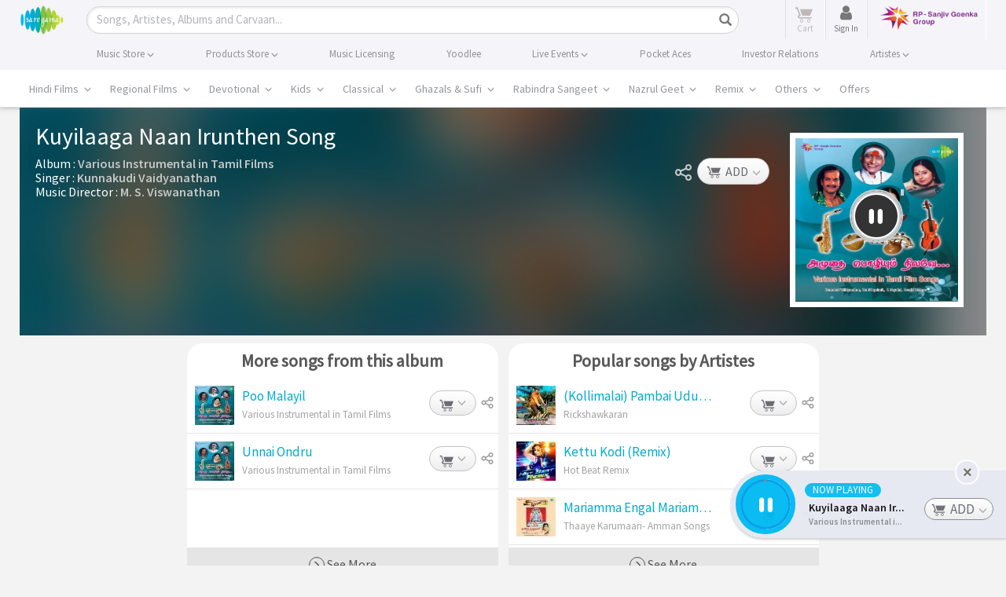

--- FILE ---
content_type: text/html; charset=UTF-8
request_url: https://www.saregama.com/ajax?action=view&type=playsong&id=34640&cType=1
body_size: 370
content:
[{"song_name":"Kuyilaaga Naan Irunthen","isrc":"INH100341130","song_id":"34640","album_id":"60031","album_name":"Various Instrumental in Tamil Films","artist_arr":"M. S. Viswanathan,Kunnakudi Vaidyanathan","language_name":"Tamil","album_image":"https:\/\/s.saregama.tech\/image\/c\/s\/f\/45\/58\/various-instrumental-in-tamil-films_1466181143.jpg","song_url":"https:\/\/www.saregama.com\/song\/kuyilaaga-naan-irunthen_34640","param":"","playurl":"https:\/\/download02.saregama.com\/secure\/174228\/mp4\/0\/INH100341130_32_a.mp4?e=1768983828&h=d1fce0fee5e4c8c75b40f05ebddb48ff","price_mp3":"$0.99","price_hd":"$2.49","dialogue":0,"FULLSONG":1,"section":"INITIATED","SONGIDSCOOKIECOUNT":0,"SONGIDSCOOKIEARR":null}]

--- FILE ---
content_type: text/html; charset=utf-8
request_url: https://www.google.com/recaptcha/api2/aframe
body_size: 119
content:
<!DOCTYPE HTML><html><head><meta http-equiv="content-type" content="text/html; charset=UTF-8"></head><body><script nonce="69zBDAJheRCRrC0ElAkT_g">/** Anti-fraud and anti-abuse applications only. See google.com/recaptcha */ try{var clients={'sodar':'https://pagead2.googlesyndication.com/pagead/sodar?'};window.addEventListener("message",function(a){try{if(a.source===window.parent){var b=JSON.parse(a.data);var c=clients[b['id']];if(c){var d=document.createElement('img');d.src=c+b['params']+'&rc='+(localStorage.getItem("rc::a")?sessionStorage.getItem("rc::b"):"");window.document.body.appendChild(d);sessionStorage.setItem("rc::e",parseInt(sessionStorage.getItem("rc::e")||0)+1);localStorage.setItem("rc::h",'1768973033444');}}}catch(b){}});window.parent.postMessage("_grecaptcha_ready", "*");}catch(b){}</script></body></html>